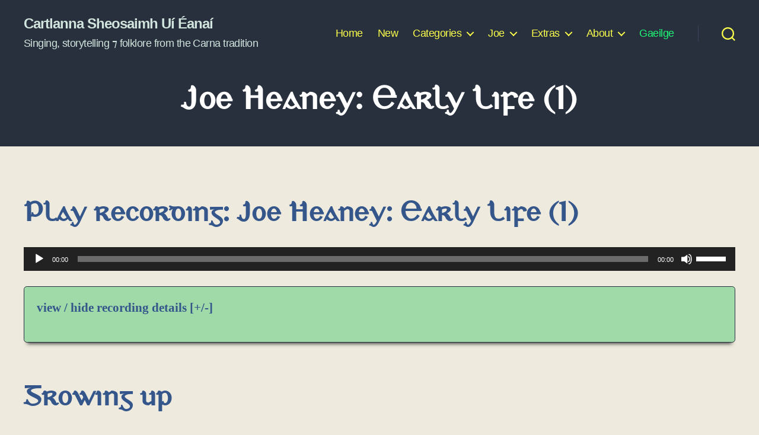

--- FILE ---
content_type: text/html; charset=UTF-8
request_url: https://www.joeheaney.org/en/joe-heaney-early-life-1/
body_size: 71945
content:
<!DOCTYPE html>

<html class="no-js" lang="en-GB">

	<head>

		<meta charset="UTF-8">
		<meta name="viewport" content="width=device-width, initial-scale=1.0">

		<link rel="profile" href="https://gmpg.org/xfn/11">

		<title>Joe Heaney: Early Life (1) &#8211; Cartlanna Sheosaimh Uí Éanaí</title>
<meta name='robots' content='max-image-preview:large' />
	<style>img:is([sizes="auto" i], [sizes^="auto," i]) { contain-intrinsic-size: 3000px 1500px }</style>
	<link rel="alternate" type="application/rss+xml" title="Cartlanna Sheosaimh Uí Éanaí &raquo; Feed" href="https://www.joeheaney.org/en/feed/" />
<link rel="alternate" type="application/rss+xml" title="Cartlanna Sheosaimh Uí Éanaí &raquo; Comments Feed" href="https://www.joeheaney.org/en/comments/feed/" />
<link rel="alternate" type="application/rss+xml" title="Cartlanna Sheosaimh Uí Éanaí &raquo; Joe Heaney: Early Life (1) Comments Feed" href="https://www.joeheaney.org/en/joe-heaney-early-life-1/feed/" />
<script>
window._wpemojiSettings = {"baseUrl":"https:\/\/s.w.org\/images\/core\/emoji\/16.0.1\/72x72\/","ext":".png","svgUrl":"https:\/\/s.w.org\/images\/core\/emoji\/16.0.1\/svg\/","svgExt":".svg","source":{"concatemoji":"https:\/\/www.joeheaney.org\/en\/wp-includes\/js\/wp-emoji-release.min.js?ver=6.8.3"}};
/*! This file is auto-generated */
!function(s,n){var o,i,e;function c(e){try{var t={supportTests:e,timestamp:(new Date).valueOf()};sessionStorage.setItem(o,JSON.stringify(t))}catch(e){}}function p(e,t,n){e.clearRect(0,0,e.canvas.width,e.canvas.height),e.fillText(t,0,0);var t=new Uint32Array(e.getImageData(0,0,e.canvas.width,e.canvas.height).data),a=(e.clearRect(0,0,e.canvas.width,e.canvas.height),e.fillText(n,0,0),new Uint32Array(e.getImageData(0,0,e.canvas.width,e.canvas.height).data));return t.every(function(e,t){return e===a[t]})}function u(e,t){e.clearRect(0,0,e.canvas.width,e.canvas.height),e.fillText(t,0,0);for(var n=e.getImageData(16,16,1,1),a=0;a<n.data.length;a++)if(0!==n.data[a])return!1;return!0}function f(e,t,n,a){switch(t){case"flag":return n(e,"\ud83c\udff3\ufe0f\u200d\u26a7\ufe0f","\ud83c\udff3\ufe0f\u200b\u26a7\ufe0f")?!1:!n(e,"\ud83c\udde8\ud83c\uddf6","\ud83c\udde8\u200b\ud83c\uddf6")&&!n(e,"\ud83c\udff4\udb40\udc67\udb40\udc62\udb40\udc65\udb40\udc6e\udb40\udc67\udb40\udc7f","\ud83c\udff4\u200b\udb40\udc67\u200b\udb40\udc62\u200b\udb40\udc65\u200b\udb40\udc6e\u200b\udb40\udc67\u200b\udb40\udc7f");case"emoji":return!a(e,"\ud83e\udedf")}return!1}function g(e,t,n,a){var r="undefined"!=typeof WorkerGlobalScope&&self instanceof WorkerGlobalScope?new OffscreenCanvas(300,150):s.createElement("canvas"),o=r.getContext("2d",{willReadFrequently:!0}),i=(o.textBaseline="top",o.font="600 32px Arial",{});return e.forEach(function(e){i[e]=t(o,e,n,a)}),i}function t(e){var t=s.createElement("script");t.src=e,t.defer=!0,s.head.appendChild(t)}"undefined"!=typeof Promise&&(o="wpEmojiSettingsSupports",i=["flag","emoji"],n.supports={everything:!0,everythingExceptFlag:!0},e=new Promise(function(e){s.addEventListener("DOMContentLoaded",e,{once:!0})}),new Promise(function(t){var n=function(){try{var e=JSON.parse(sessionStorage.getItem(o));if("object"==typeof e&&"number"==typeof e.timestamp&&(new Date).valueOf()<e.timestamp+604800&&"object"==typeof e.supportTests)return e.supportTests}catch(e){}return null}();if(!n){if("undefined"!=typeof Worker&&"undefined"!=typeof OffscreenCanvas&&"undefined"!=typeof URL&&URL.createObjectURL&&"undefined"!=typeof Blob)try{var e="postMessage("+g.toString()+"("+[JSON.stringify(i),f.toString(),p.toString(),u.toString()].join(",")+"));",a=new Blob([e],{type:"text/javascript"}),r=new Worker(URL.createObjectURL(a),{name:"wpTestEmojiSupports"});return void(r.onmessage=function(e){c(n=e.data),r.terminate(),t(n)})}catch(e){}c(n=g(i,f,p,u))}t(n)}).then(function(e){for(var t in e)n.supports[t]=e[t],n.supports.everything=n.supports.everything&&n.supports[t],"flag"!==t&&(n.supports.everythingExceptFlag=n.supports.everythingExceptFlag&&n.supports[t]);n.supports.everythingExceptFlag=n.supports.everythingExceptFlag&&!n.supports.flag,n.DOMReady=!1,n.readyCallback=function(){n.DOMReady=!0}}).then(function(){return e}).then(function(){var e;n.supports.everything||(n.readyCallback(),(e=n.source||{}).concatemoji?t(e.concatemoji):e.wpemoji&&e.twemoji&&(t(e.twemoji),t(e.wpemoji)))}))}((window,document),window._wpemojiSettings);
</script>
<style id='wp-emoji-styles-inline-css'>

	img.wp-smiley, img.emoji {
		display: inline !important;
		border: none !important;
		box-shadow: none !important;
		height: 1em !important;
		width: 1em !important;
		margin: 0 0.07em !important;
		vertical-align: -0.1em !important;
		background: none !important;
		padding: 0 !important;
	}
</style>
<link rel='stylesheet' id='wp-block-library-css' href='https://www.joeheaney.org/en/wp-includes/css/dist/block-library/style.min.css?ver=6.8.3' media='all' />
<style id='classic-theme-styles-inline-css'>
/*! This file is auto-generated */
.wp-block-button__link{color:#fff;background-color:#32373c;border-radius:9999px;box-shadow:none;text-decoration:none;padding:calc(.667em + 2px) calc(1.333em + 2px);font-size:1.125em}.wp-block-file__button{background:#32373c;color:#fff;text-decoration:none}
</style>
<style id='global-styles-inline-css'>
:root{--wp--preset--aspect-ratio--square: 1;--wp--preset--aspect-ratio--4-3: 4/3;--wp--preset--aspect-ratio--3-4: 3/4;--wp--preset--aspect-ratio--3-2: 3/2;--wp--preset--aspect-ratio--2-3: 2/3;--wp--preset--aspect-ratio--16-9: 16/9;--wp--preset--aspect-ratio--9-16: 9/16;--wp--preset--color--black: #000000;--wp--preset--color--cyan-bluish-gray: #abb8c3;--wp--preset--color--white: #ffffff;--wp--preset--color--pale-pink: #f78da7;--wp--preset--color--vivid-red: #cf2e2e;--wp--preset--color--luminous-vivid-orange: #ff6900;--wp--preset--color--luminous-vivid-amber: #fcb900;--wp--preset--color--light-green-cyan: #7bdcb5;--wp--preset--color--vivid-green-cyan: #00d084;--wp--preset--color--pale-cyan-blue: #8ed1fc;--wp--preset--color--vivid-cyan-blue: #0693e3;--wp--preset--color--vivid-purple: #9b51e0;--wp--preset--color--accent: #cd1d4c;--wp--preset--color--primary: #000000;--wp--preset--color--secondary: #625c46;--wp--preset--color--subtle-background: #d0caae;--wp--preset--color--background: #eeeadd;--wp--preset--gradient--vivid-cyan-blue-to-vivid-purple: linear-gradient(135deg,rgba(6,147,227,1) 0%,rgb(155,81,224) 100%);--wp--preset--gradient--light-green-cyan-to-vivid-green-cyan: linear-gradient(135deg,rgb(122,220,180) 0%,rgb(0,208,130) 100%);--wp--preset--gradient--luminous-vivid-amber-to-luminous-vivid-orange: linear-gradient(135deg,rgba(252,185,0,1) 0%,rgba(255,105,0,1) 100%);--wp--preset--gradient--luminous-vivid-orange-to-vivid-red: linear-gradient(135deg,rgba(255,105,0,1) 0%,rgb(207,46,46) 100%);--wp--preset--gradient--very-light-gray-to-cyan-bluish-gray: linear-gradient(135deg,rgb(238,238,238) 0%,rgb(169,184,195) 100%);--wp--preset--gradient--cool-to-warm-spectrum: linear-gradient(135deg,rgb(74,234,220) 0%,rgb(151,120,209) 20%,rgb(207,42,186) 40%,rgb(238,44,130) 60%,rgb(251,105,98) 80%,rgb(254,248,76) 100%);--wp--preset--gradient--blush-light-purple: linear-gradient(135deg,rgb(255,206,236) 0%,rgb(152,150,240) 100%);--wp--preset--gradient--blush-bordeaux: linear-gradient(135deg,rgb(254,205,165) 0%,rgb(254,45,45) 50%,rgb(107,0,62) 100%);--wp--preset--gradient--luminous-dusk: linear-gradient(135deg,rgb(255,203,112) 0%,rgb(199,81,192) 50%,rgb(65,88,208) 100%);--wp--preset--gradient--pale-ocean: linear-gradient(135deg,rgb(255,245,203) 0%,rgb(182,227,212) 50%,rgb(51,167,181) 100%);--wp--preset--gradient--electric-grass: linear-gradient(135deg,rgb(202,248,128) 0%,rgb(113,206,126) 100%);--wp--preset--gradient--midnight: linear-gradient(135deg,rgb(2,3,129) 0%,rgb(40,116,252) 100%);--wp--preset--font-size--small: 18px;--wp--preset--font-size--medium: 20px;--wp--preset--font-size--large: 26.25px;--wp--preset--font-size--x-large: 42px;--wp--preset--font-size--normal: 21px;--wp--preset--font-size--larger: 32px;--wp--preset--spacing--20: 0.44rem;--wp--preset--spacing--30: 0.67rem;--wp--preset--spacing--40: 1rem;--wp--preset--spacing--50: 1.5rem;--wp--preset--spacing--60: 2.25rem;--wp--preset--spacing--70: 3.38rem;--wp--preset--spacing--80: 5.06rem;--wp--preset--shadow--natural: 6px 6px 9px rgba(0, 0, 0, 0.2);--wp--preset--shadow--deep: 12px 12px 50px rgba(0, 0, 0, 0.4);--wp--preset--shadow--sharp: 6px 6px 0px rgba(0, 0, 0, 0.2);--wp--preset--shadow--outlined: 6px 6px 0px -3px rgba(255, 255, 255, 1), 6px 6px rgba(0, 0, 0, 1);--wp--preset--shadow--crisp: 6px 6px 0px rgba(0, 0, 0, 1);}:where(.is-layout-flex){gap: 0.5em;}:where(.is-layout-grid){gap: 0.5em;}body .is-layout-flex{display: flex;}.is-layout-flex{flex-wrap: wrap;align-items: center;}.is-layout-flex > :is(*, div){margin: 0;}body .is-layout-grid{display: grid;}.is-layout-grid > :is(*, div){margin: 0;}:where(.wp-block-columns.is-layout-flex){gap: 2em;}:where(.wp-block-columns.is-layout-grid){gap: 2em;}:where(.wp-block-post-template.is-layout-flex){gap: 1.25em;}:where(.wp-block-post-template.is-layout-grid){gap: 1.25em;}.has-black-color{color: var(--wp--preset--color--black) !important;}.has-cyan-bluish-gray-color{color: var(--wp--preset--color--cyan-bluish-gray) !important;}.has-white-color{color: var(--wp--preset--color--white) !important;}.has-pale-pink-color{color: var(--wp--preset--color--pale-pink) !important;}.has-vivid-red-color{color: var(--wp--preset--color--vivid-red) !important;}.has-luminous-vivid-orange-color{color: var(--wp--preset--color--luminous-vivid-orange) !important;}.has-luminous-vivid-amber-color{color: var(--wp--preset--color--luminous-vivid-amber) !important;}.has-light-green-cyan-color{color: var(--wp--preset--color--light-green-cyan) !important;}.has-vivid-green-cyan-color{color: var(--wp--preset--color--vivid-green-cyan) !important;}.has-pale-cyan-blue-color{color: var(--wp--preset--color--pale-cyan-blue) !important;}.has-vivid-cyan-blue-color{color: var(--wp--preset--color--vivid-cyan-blue) !important;}.has-vivid-purple-color{color: var(--wp--preset--color--vivid-purple) !important;}.has-black-background-color{background-color: var(--wp--preset--color--black) !important;}.has-cyan-bluish-gray-background-color{background-color: var(--wp--preset--color--cyan-bluish-gray) !important;}.has-white-background-color{background-color: var(--wp--preset--color--white) !important;}.has-pale-pink-background-color{background-color: var(--wp--preset--color--pale-pink) !important;}.has-vivid-red-background-color{background-color: var(--wp--preset--color--vivid-red) !important;}.has-luminous-vivid-orange-background-color{background-color: var(--wp--preset--color--luminous-vivid-orange) !important;}.has-luminous-vivid-amber-background-color{background-color: var(--wp--preset--color--luminous-vivid-amber) !important;}.has-light-green-cyan-background-color{background-color: var(--wp--preset--color--light-green-cyan) !important;}.has-vivid-green-cyan-background-color{background-color: var(--wp--preset--color--vivid-green-cyan) !important;}.has-pale-cyan-blue-background-color{background-color: var(--wp--preset--color--pale-cyan-blue) !important;}.has-vivid-cyan-blue-background-color{background-color: var(--wp--preset--color--vivid-cyan-blue) !important;}.has-vivid-purple-background-color{background-color: var(--wp--preset--color--vivid-purple) !important;}.has-black-border-color{border-color: var(--wp--preset--color--black) !important;}.has-cyan-bluish-gray-border-color{border-color: var(--wp--preset--color--cyan-bluish-gray) !important;}.has-white-border-color{border-color: var(--wp--preset--color--white) !important;}.has-pale-pink-border-color{border-color: var(--wp--preset--color--pale-pink) !important;}.has-vivid-red-border-color{border-color: var(--wp--preset--color--vivid-red) !important;}.has-luminous-vivid-orange-border-color{border-color: var(--wp--preset--color--luminous-vivid-orange) !important;}.has-luminous-vivid-amber-border-color{border-color: var(--wp--preset--color--luminous-vivid-amber) !important;}.has-light-green-cyan-border-color{border-color: var(--wp--preset--color--light-green-cyan) !important;}.has-vivid-green-cyan-border-color{border-color: var(--wp--preset--color--vivid-green-cyan) !important;}.has-pale-cyan-blue-border-color{border-color: var(--wp--preset--color--pale-cyan-blue) !important;}.has-vivid-cyan-blue-border-color{border-color: var(--wp--preset--color--vivid-cyan-blue) !important;}.has-vivid-purple-border-color{border-color: var(--wp--preset--color--vivid-purple) !important;}.has-vivid-cyan-blue-to-vivid-purple-gradient-background{background: var(--wp--preset--gradient--vivid-cyan-blue-to-vivid-purple) !important;}.has-light-green-cyan-to-vivid-green-cyan-gradient-background{background: var(--wp--preset--gradient--light-green-cyan-to-vivid-green-cyan) !important;}.has-luminous-vivid-amber-to-luminous-vivid-orange-gradient-background{background: var(--wp--preset--gradient--luminous-vivid-amber-to-luminous-vivid-orange) !important;}.has-luminous-vivid-orange-to-vivid-red-gradient-background{background: var(--wp--preset--gradient--luminous-vivid-orange-to-vivid-red) !important;}.has-very-light-gray-to-cyan-bluish-gray-gradient-background{background: var(--wp--preset--gradient--very-light-gray-to-cyan-bluish-gray) !important;}.has-cool-to-warm-spectrum-gradient-background{background: var(--wp--preset--gradient--cool-to-warm-spectrum) !important;}.has-blush-light-purple-gradient-background{background: var(--wp--preset--gradient--blush-light-purple) !important;}.has-blush-bordeaux-gradient-background{background: var(--wp--preset--gradient--blush-bordeaux) !important;}.has-luminous-dusk-gradient-background{background: var(--wp--preset--gradient--luminous-dusk) !important;}.has-pale-ocean-gradient-background{background: var(--wp--preset--gradient--pale-ocean) !important;}.has-electric-grass-gradient-background{background: var(--wp--preset--gradient--electric-grass) !important;}.has-midnight-gradient-background{background: var(--wp--preset--gradient--midnight) !important;}.has-small-font-size{font-size: var(--wp--preset--font-size--small) !important;}.has-medium-font-size{font-size: var(--wp--preset--font-size--medium) !important;}.has-large-font-size{font-size: var(--wp--preset--font-size--large) !important;}.has-x-large-font-size{font-size: var(--wp--preset--font-size--x-large) !important;}
:where(.wp-block-post-template.is-layout-flex){gap: 1.25em;}:where(.wp-block-post-template.is-layout-grid){gap: 1.25em;}
:where(.wp-block-columns.is-layout-flex){gap: 2em;}:where(.wp-block-columns.is-layout-grid){gap: 2em;}
:root :where(.wp-block-pullquote){font-size: 1.5em;line-height: 1.6;}
</style>
<link rel='stylesheet' id='micil-stíl-seinnteora-poiblí-css' href='https://www.joeheaney.org/en/wp-content/plugins/micil-seinnteóir-féinghléasta-wp/stíl.css?ver=6.8.3' media='all' />
<link rel='stylesheet' id='parent-css' href='https://www.joeheaney.org/en/wp-content/themes/twentytwenty/style.css?ver=6.8.3' media='all' />
<link rel='stylesheet' id='twentytwenty-style-css' href='https://www.joeheaney.org/en/wp-content/themes/twentytwenty-paiste-cartlannaiocht/style.css?ver=1.0' media='all' />
<style id='twentytwenty-style-inline-css'>
.color-accent,.color-accent-hover:hover,.color-accent-hover:focus,:root .has-accent-color,.has-drop-cap:not(:focus):first-letter,.wp-block-button.is-style-outline,a { color: #cd1d4c; }blockquote,.border-color-accent,.border-color-accent-hover:hover,.border-color-accent-hover:focus { border-color: #cd1d4c; }button,.button,.faux-button,.wp-block-button__link,.wp-block-file .wp-block-file__button,input[type="button"],input[type="reset"],input[type="submit"],.bg-accent,.bg-accent-hover:hover,.bg-accent-hover:focus,:root .has-accent-background-color,.comment-reply-link { background-color: #cd1d4c; }.fill-children-accent,.fill-children-accent * { fill: #cd1d4c; }:root .has-background-color,button,.button,.faux-button,.wp-block-button__link,.wp-block-file__button,input[type="button"],input[type="reset"],input[type="submit"],.wp-block-button,.comment-reply-link,.has-background.has-primary-background-color:not(.has-text-color),.has-background.has-primary-background-color *:not(.has-text-color),.has-background.has-accent-background-color:not(.has-text-color),.has-background.has-accent-background-color *:not(.has-text-color) { color: #eeeadd; }:root .has-background-background-color { background-color: #eeeadd; }body,.entry-title a,:root .has-primary-color { color: #000000; }:root .has-primary-background-color { background-color: #000000; }cite,figcaption,.wp-caption-text,.post-meta,.entry-content .wp-block-archives li,.entry-content .wp-block-categories li,.entry-content .wp-block-latest-posts li,.wp-block-latest-comments__comment-date,.wp-block-latest-posts__post-date,.wp-block-embed figcaption,.wp-block-image figcaption,.wp-block-pullquote cite,.comment-metadata,.comment-respond .comment-notes,.comment-respond .logged-in-as,.pagination .dots,.entry-content hr:not(.has-background),hr.styled-separator,:root .has-secondary-color { color: #625c46; }:root .has-secondary-background-color { background-color: #625c46; }pre,fieldset,input,textarea,table,table *,hr { border-color: #d0caae; }caption,code,code,kbd,samp,.wp-block-table.is-style-stripes tbody tr:nth-child(odd),:root .has-subtle-background-background-color { background-color: #d0caae; }.wp-block-table.is-style-stripes { border-bottom-color: #d0caae; }.wp-block-latest-posts.is-grid li { border-top-color: #d0caae; }:root .has-subtle-background-color { color: #d0caae; }body:not(.overlay-header) .primary-menu > li > a,body:not(.overlay-header) .primary-menu > li > .icon,.modal-menu a,.footer-menu a, .footer-widgets a:where(:not(.wp-block-button__link)),#site-footer .wp-block-button.is-style-outline,.wp-block-pullquote:before,.singular:not(.overlay-header) .entry-header a,.archive-header a,.header-footer-group .color-accent,.header-footer-group .color-accent-hover:hover { color: #e67492; }.social-icons a,#site-footer button:not(.toggle),#site-footer .button,#site-footer .faux-button,#site-footer .wp-block-button__link,#site-footer .wp-block-file__button,#site-footer input[type="button"],#site-footer input[type="reset"],#site-footer input[type="submit"] { background-color: #e67492; }.social-icons a,body:not(.overlay-header) .primary-menu ul,.header-footer-group button,.header-footer-group .button,.header-footer-group .faux-button,.header-footer-group .wp-block-button:not(.is-style-outline) .wp-block-button__link,.header-footer-group .wp-block-file__button,.header-footer-group input[type="button"],.header-footer-group input[type="reset"],.header-footer-group input[type="submit"] { color: #28303d; }#site-header,.footer-nav-widgets-wrapper,#site-footer,.menu-modal,.menu-modal-inner,.search-modal-inner,.archive-header,.singular .entry-header,.singular .featured-media:before,.wp-block-pullquote:before { background-color: #28303d; }.header-footer-group,body:not(.overlay-header) #site-header .toggle,.menu-modal .toggle { color: #ffffff; }body:not(.overlay-header) .primary-menu ul { background-color: #ffffff; }body:not(.overlay-header) .primary-menu > li > ul:after { border-bottom-color: #ffffff; }body:not(.overlay-header) .primary-menu ul ul:after { border-left-color: #ffffff; }.site-description,body:not(.overlay-header) .toggle-inner .toggle-text,.widget .post-date,.widget .rss-date,.widget_archive li,.widget_categories li,.widget cite,.widget_pages li,.widget_meta li,.widget_nav_menu li,.powered-by-wordpress,.footer-credits .privacy-policy,.to-the-top,.singular .entry-header .post-meta,.singular:not(.overlay-header) .entry-header .post-meta a { color: #9ca2af; }.header-footer-group pre,.header-footer-group fieldset,.header-footer-group input,.header-footer-group textarea,.header-footer-group table,.header-footer-group table *,.footer-nav-widgets-wrapper,#site-footer,.menu-modal nav *,.footer-widgets-outer-wrapper,.footer-top { border-color: #3c445c; }.header-footer-group table caption,body:not(.overlay-header) .header-inner .toggle-wrapper::before { background-color: #3c445c; }
</style>
<link rel='stylesheet' id='twentytwenty-fonts-css' href='https://www.joeheaney.org/en/wp-content/themes/twentytwenty/assets/css/font-inter.css?ver=1.0' media='all' />
<link rel='stylesheet' id='twentytwenty-print-style-css' href='https://www.joeheaney.org/en/wp-content/themes/twentytwenty/print.css?ver=1.0' media='print' />
<script src="https://www.joeheaney.org/en/wp-includes/js/jquery/jquery.min.js?ver=3.7.1" id="jquery-core-js"></script>
<script src="https://www.joeheaney.org/en/wp-includes/js/jquery/jquery-migrate.min.js?ver=3.4.1" id="jquery-migrate-js"></script>
<script src="https://www.joeheaney.org/en/wp-content/themes/twentytwenty/assets/js/index.js?ver=1.0" id="twentytwenty-js-js" defer data-wp-strategy="defer"></script>
<link rel="https://api.w.org/" href="https://www.joeheaney.org/en/wp-json/" /><link rel="alternate" title="JSON" type="application/json" href="https://www.joeheaney.org/en/wp-json/wp/v2/posts/1223" /><link rel="EditURI" type="application/rsd+xml" title="RSD" href="https://www.joeheaney.org/en/xmlrpc.php?rsd" />
<meta name="generator" content="WordPress 6.8.3" />
<link rel="canonical" href="https://www.joeheaney.org/en/joe-heaney-early-life-1/" />
<link rel='shortlink' href='https://www.joeheaney.org/en/?p=1223' />
<link rel="alternate" title="oEmbed (JSON)" type="application/json+oembed" href="https://www.joeheaney.org/en/wp-json/oembed/1.0/embed?url=https%3A%2F%2Fwww.joeheaney.org%2Fen%2Fjoe-heaney-early-life-1%2F" />
<link rel="alternate" title="oEmbed (XML)" type="text/xml+oembed" href="https://www.joeheaney.org/en/wp-json/oembed/1.0/embed?url=https%3A%2F%2Fwww.joeheaney.org%2Fen%2Fjoe-heaney-early-life-1%2F&#038;format=xml" />
<!--Customizer CSS-->
<style type="text/css">
.powered-by-wordpress a {
    color: #cd1d4c;
}
@supports ( font-variation-settings: normal ) {
	body {
	font-family: -apple-system, BlinkMacSystemFont, "Helvetica Neue", Helvetica, sans-serif;
	}
}
@supports ( font-variation-settings: normal ) {
	input,
	textarea,
	button,
	.button,
	.faux-button,
	.faux-button.more-link,
	.wp-block-button__link,
	.wp-block-file__button {
		font-family: -apple-system, BlinkMacSystemFont, "Helvetica Neue", Helvetica, sans-serif;
	}
}
@supports ( font-variation-settings: normal ) {
	.has-drop-cap:not(:focus)::first-letter,
	.entry-content .wp-block-archives,
	.entry-content .wp-block-categories,
	.entry-content .wp-block-latest-posts,
	.entry-content .wp-block-latest-comments,
	.entry-content .wp-block-cover-image p,
	.entry-content .wp-block-pullquote {
		font-family: -apple-system, BlinkMacSystemFont, "Helvetica Neue", Helvetica, sans-serif;
	}
}
@supports ( font-variation-settings: normal ) {
	.entry-content h1,
	.entry-content h2,
	.entry-content h3,
	.entry-content h4,
	.entry-content h5,
	.entry-content h6,
	.entry-content cite,
	.entry-content figcaption,
	.entry-content table,
	.entry-content address,
	.entry-content .wp-caption-text,
	.entry-content .wp-block-file {
		font-family: -apple-system, BlinkMacSystemFont, "Helvetica Neue", Helvetica, sans-serif;
	}
}
@supports ( font-variation-settings: normal ) {
	.widget-content cite,
	.widget-content figcaption,
	.widget-content .wp-caption-text {
		font-family: -apple-system, BlinkMacSystemFont, "Helvetica Neue", Helvetica, sans-serif;
	}
}
.header-titles { display:block; }.site-description, .overlay-header .site-description { color: #d1e4dd; }.site-title a { color: #d1e4dd; }body:not(.overlay-header) .primary-menu > li > a, body:not(.overlay-header) #site-header .toggle, body:not(.overlay-header) .toggle-inner .toggle-text, .modal-menu a, .modal-menu ul li a, body:not(.overlay-header) .primary-menu > li > .icon { color: #fafe4b; }body:not(.overlay-header) .primary-menu > li > a:hover, body:not(.overlay-header) #site-header .toggle:hover, body:not(.overlay-header) .toggle-inner .toggle-text:hover, .modal-menu a:hover, .modal-menu ul li a:hover { color: #bffe28; }body:not(.overlay-header) .primary-menu ul, .primary-menu ul { background-color: #fffcc4; }body:not(.overlay-header) .primary-menu > li > ul:after, .primary-menu > li > ul:after { border-bottom-color: #fffcc4; }body:not(.overlay-header) .primary-menu ul ul:after, .primary-menu ul ul:after { border-left-color: #fffcc4; }.toggle .toggle-text { display:none; }.archive .archive-title .color-accent { display:none; }.archive-header {
    padding-top: 1.1rem;
}
@media (min-width: 700px) {
    .archive-header {
        padding-top: 2.2rem;
    }
}
.archive-header {
    padding-bottom: 1.1rem;
}
@media (min-width: 700px) {
    .archive-header {
        padding-bottom: 2.2rem;
    }
}
.singular .entry-header {
    padding-top: 1.1rem;
}
@media (min-width: 700px) {
    .singular .entry-header {
        padding-top: 2.2rem;
    }
}
.singular .entry-header {
    padding-bottom: 2.5rem;
}
@media (min-width: 700px) {
    .singular .entry-header {
        padding-bottom: 5rem;
    }
}
h1.entry-title, h2.entry-title {
    font-size: 2.4rem;
}
@media (min-width: 700px) {
    h1.entry-title, h2.entry-title {
        font-size: 4.2666666666667rem;
    }
}
@media (min-width: 1220px) {
    h1.entry-title, h2.entry-title {
        font-size: 5.6rem;
    }
}
.archive .post h2.entry-title {
    font-size: 2.475rem;
}
@media (min-width: 700px) {
    .archive .post h2.entry-title {
        font-size: 4.4rem;
    }
}
.page h1.entry-title, h2.entry-title {
    font-size: 2.4rem;
}
@media (min-width: 700px) {
    .page h1.entry-title, h2.entry-title {
        font-size: 4.2666666666667rem;
    }
}
@media (min-width: 1220px) {
    .page h1.entry-title, h2.entry-title {
        font-size: 5.6rem;
    }
}
.pagination-single { display:none; }.footer-social-wrapper, .footer-top:not(.has-footer-menu) { display:none; }</style> 
<!--/Customizer CSS-->
	<script>document.documentElement.className = document.documentElement.className.replace( 'no-js', 'js' );</script>
	<style>
	span.oe_textdirection { unicode-bidi: bidi-override; direction: rtl; }
	span.oe_displaynone { display: none; }
</style>
<style id="custom-background-css">
body.custom-background { background-color: #eeeadd; }
</style>
	
	</head>

	<body class="wp-singular post-template post-template-templates post-template-template-full-width post-template-templatestemplate-full-width-php single single-post postid-1223 single-format-standard custom-background wp-embed-responsive wp-theme-twentytwenty wp-child-theme-twentytwenty-paiste-cartlannaiocht singular has-full-width-content enable-search-modal missing-post-thumbnail has-single-pagination showing-comments show-avatars template-full-width footer-top-hidden">

		<a class="skip-link screen-reader-text" href="#site-content">Skip to the content</a>
		<header id="site-header" class="header-footer-group">

			<div class="header-inner section-inner">

				<div class="header-titles-wrapper">

					
						<button class="toggle search-toggle mobile-search-toggle" data-toggle-target=".search-modal" data-toggle-body-class="showing-search-modal" data-set-focus=".search-modal .search-field" aria-expanded="false">
							<span class="toggle-inner">
								<span class="toggle-icon">
									<svg class="svg-icon" aria-hidden="true" role="img" focusable="false" xmlns="http://www.w3.org/2000/svg" width="23" height="23" viewBox="0 0 23 23"><path d="M38.710696,48.0601792 L43,52.3494831 L41.3494831,54 L37.0601792,49.710696 C35.2632422,51.1481185 32.9839107,52.0076499 30.5038249,52.0076499 C24.7027226,52.0076499 20,47.3049272 20,41.5038249 C20,35.7027226 24.7027226,31 30.5038249,31 C36.3049272,31 41.0076499,35.7027226 41.0076499,41.5038249 C41.0076499,43.9839107 40.1481185,46.2632422 38.710696,48.0601792 Z M36.3875844,47.1716785 C37.8030221,45.7026647 38.6734666,43.7048964 38.6734666,41.5038249 C38.6734666,36.9918565 35.0157934,33.3341833 30.5038249,33.3341833 C25.9918565,33.3341833 22.3341833,36.9918565 22.3341833,41.5038249 C22.3341833,46.0157934 25.9918565,49.6734666 30.5038249,49.6734666 C32.7048964,49.6734666 34.7026647,48.8030221 36.1716785,47.3875844 C36.2023931,47.347638 36.2360451,47.3092237 36.2726343,47.2726343 C36.3092237,47.2360451 36.347638,47.2023931 36.3875844,47.1716785 Z" transform="translate(-20 -31)" /></svg>								</span>
								<span class="toggle-text">Search</span>
							</span>
						</button><!-- .search-toggle -->

					
					<div class="header-titles">

						<div class="site-title faux-heading"><a href="https://www.joeheaney.org/en/" rel="home">Cartlanna Sheosaimh Uí Éanaí</a></div><div class="site-description">Singing, storytelling ⁊ folklore from the Carna tradition</div><!-- .site-description -->
					</div><!-- .header-titles -->

					<button class="toggle nav-toggle mobile-nav-toggle" data-toggle-target=".menu-modal"  data-toggle-body-class="showing-menu-modal" aria-expanded="false" data-set-focus=".close-nav-toggle">
						<span class="toggle-inner">
							<span class="toggle-icon">
								<svg class="svg-icon" aria-hidden="true" role="img" focusable="false" xmlns="http://www.w3.org/2000/svg" width="26" height="7" viewBox="0 0 26 7"><path fill-rule="evenodd" d="M332.5,45 C330.567003,45 329,43.4329966 329,41.5 C329,39.5670034 330.567003,38 332.5,38 C334.432997,38 336,39.5670034 336,41.5 C336,43.4329966 334.432997,45 332.5,45 Z M342,45 C340.067003,45 338.5,43.4329966 338.5,41.5 C338.5,39.5670034 340.067003,38 342,38 C343.932997,38 345.5,39.5670034 345.5,41.5 C345.5,43.4329966 343.932997,45 342,45 Z M351.5,45 C349.567003,45 348,43.4329966 348,41.5 C348,39.5670034 349.567003,38 351.5,38 C353.432997,38 355,39.5670034 355,41.5 C355,43.4329966 353.432997,45 351.5,45 Z" transform="translate(-329 -38)" /></svg>							</span>
							<span class="toggle-text">Menu</span>
						</span>
					</button><!-- .nav-toggle -->

				</div><!-- .header-titles-wrapper -->

				<div class="header-navigation-wrapper">

					
							<nav class="primary-menu-wrapper" aria-label="Horizontal">

								<ul class="primary-menu reset-list-style">

								<li id="menu-item-58" class="menu-item menu-item-type-post_type menu-item-object-page menu-item-home menu-item-58"><a href="https://www.joeheaney.org/en/" title="The Joe Heaney Archives &#8211; latest news.">Home</a></li>
<li id="menu-item-3017" class="menu-item menu-item-type-post_type menu-item-object-page menu-item-3017"><a href="https://www.joeheaney.org/en/nua/">New</a></li>
<li id="menu-item-148" class="menu-item menu-item-type-custom menu-item-object-custom menu-item-has-children menu-item-148"><a href="#" title="Search The Joe Heaney Archives by category.">Categories</a><span class="icon"></span>
<ul class="sub-menu">
	<li id="menu-item-137" class="menu-item menu-item-type-taxonomy menu-item-object-category menu-item-has-children menu-item-137"><a href="https://www.joeheaney.org/en/category/amhrain/">Songs</a><span class="icon"></span>
	<ul class="sub-menu">
		<li id="menu-item-138" class="menu-item menu-item-type-taxonomy menu-item-object-category menu-item-138"><a href="https://www.joeheaney.org/en/category/amhrain/amhrain-i-mbearla/">Songs in English</a></li>
		<li id="menu-item-139" class="menu-item menu-item-type-taxonomy menu-item-object-category menu-item-139"><a href="https://www.joeheaney.org/en/category/amhrain/amhrain-i-ngaeilge/">Songs in Irish</a></li>
		<li id="menu-item-140" class="menu-item menu-item-type-taxonomy menu-item-object-category menu-item-140"><a href="https://www.joeheaney.org/en/category/amhrain/amhrain-mhacaronacha/">Macaronic songs</a></li>
		<li id="menu-item-141" class="menu-item menu-item-type-taxonomy menu-item-object-category menu-item-141"><a href="https://www.joeheaney.org/en/category/amhrain/portaireacht/">Lilting</a></li>
	</ul>
</li>
	<li id="menu-item-147" class="menu-item menu-item-type-taxonomy menu-item-object-category menu-item-147"><a href="https://www.joeheaney.org/en/category/stil-amhranaiochta/">Singing style</a></li>
	<li id="menu-item-144" class="menu-item menu-item-type-taxonomy menu-item-object-category menu-item-144"><a href="https://www.joeheaney.org/en/category/scealaiocht/">Storytelling</a></li>
	<li id="menu-item-1812" class="menu-item menu-item-type-taxonomy menu-item-object-category menu-item-1812"><a href="https://www.joeheaney.org/en/category/stil-scealaiochta/">Storytelling style</a></li>
	<li id="menu-item-142" class="menu-item menu-item-type-taxonomy menu-item-object-category current-post-ancestor current-menu-parent current-post-parent menu-item-142"><a href="https://www.joeheaney.org/en/category/culra-joe/">Joe&#8217;s background</a></li>
	<li id="menu-item-145" class="menu-item menu-item-type-taxonomy menu-item-object-category menu-item-145"><a href="https://www.joeheaney.org/en/category/seanchas/">Folklore</a></li>
	<li id="menu-item-143" class="menu-item menu-item-type-taxonomy menu-item-object-category menu-item-143"><a href="https://www.joeheaney.org/en/category/cur-i-lathair/">Presentation</a></li>
	<li id="menu-item-146" class="menu-item menu-item-type-taxonomy menu-item-object-category menu-item-146"><a href="https://www.joeheaney.org/en/category/smaointe/">Thoughts</a></li>
</ul>
</li>
<li id="menu-item-76" class="menu-item menu-item-type-custom menu-item-object-custom menu-item-has-children menu-item-76"><a href="#" title="About Joe Heaney and the tradition from which he came.">Joe</a><span class="icon"></span>
<ul class="sub-menu">
	<li id="menu-item-2605" class="menu-item menu-item-type-post_type menu-item-object-page menu-item-2605"><a href="https://www.joeheaney.org/en/data-breithe-sheosaimh-ui-eanai/">Date of Birth</a></li>
	<li id="menu-item-59" class="menu-item menu-item-type-post_type menu-item-object-page menu-item-has-children menu-item-59"><a href="https://www.joeheaney.org/en/breis-staideir/" title="Learn more.">Joe Heaney: Further Study</a><span class="icon"></span>
	<ul class="sub-menu">
		<li id="menu-item-63" class="menu-item menu-item-type-post_type menu-item-object-page menu-item-63"><a href="https://www.joeheaney.org/en/breis-staideir/liostai-leitheoireachta/">Joe Heaney: Reading Lists</a></li>
		<li id="menu-item-60" class="menu-item menu-item-type-post_type menu-item-object-page menu-item-has-children menu-item-60"><a href="https://www.joeheaney.org/en/breis-staideir/liostai-fuaime-agus-fiseain/">Joe Heaney: Audio ⁊ Video Lists</a><span class="icon"></span>
		<ul class="sub-menu">
			<li id="menu-item-62" class="menu-item menu-item-type-post_type menu-item-object-page menu-item-62"><a href="https://www.joeheaney.org/en/breis-staideir/liostai-fuaime-agus-fiseain/taifeadtai-mean-joe-einniu/">Media Recordings (Joe Heaney)</a></li>
			<li id="menu-item-61" class="menu-item menu-item-type-post_type menu-item-object-page menu-item-61"><a href="https://www.joeheaney.org/en/breis-staideir/liostai-fuaime-agus-fiseain/taifeadtai-mean-amhranaithe-shean-nois-eagsula/">Media Recordings (Various Sean-nós Singers)</a></li>
		</ul>
</li>
	</ul>
</li>
</ul>
</li>
<li id="menu-item-1276" class="menu-item menu-item-type-custom menu-item-object-custom menu-item-has-children menu-item-1276"><a href="#">Extras</a><span class="icon"></span>
<ul class="sub-menu">
	<li id="menu-item-2495" class="menu-item menu-item-type-post_type menu-item-object-page menu-item-2495"><a href="https://www.joeheaney.org/en/comoradh-cead-bliain/">Joe Heaney: Centenary Celebrations</a></li>
	<li id="menu-item-3823" class="menu-item menu-item-type-post_type menu-item-object-page menu-item-3823"><a href="https://www.joeheaney.org/en/feile-joe-einniu-2024-ag-uaigh-joe/">Féile Joe Éinniú 2024</a></li>
	<li id="menu-item-1358" class="menu-item menu-item-type-custom menu-item-object-custom menu-item-has-children menu-item-1358"><a href="#" title="Audio and video recordings of people other than Joe Heaney.">Other people</a><span class="icon"></span>
	<ul class="sub-menu">
		<li id="menu-item-1277" class="menu-item menu-item-type-taxonomy menu-item-object-category menu-item-1277"><a href="https://www.joeheaney.org/en/category/daoine-eile/">Other people: all records</a></li>
		<li id="menu-item-1278" class="menu-item menu-item-type-taxonomy menu-item-object-category menu-item-1278"><a href="https://www.joeheaney.org/en/category/daoine-eile/daoine-eile-agallaimh/">Other people: interviews</a></li>
		<li id="menu-item-1279" class="menu-item menu-item-type-taxonomy menu-item-object-category menu-item-1279"><a href="https://www.joeheaney.org/en/category/daoine-eile/daoine-eile-amhrain/">Other people: singing</a></li>
		<li id="menu-item-1356" class="menu-item menu-item-type-taxonomy menu-item-object-category menu-item-1356"><a href="https://www.joeheaney.org/en/category/daoine-eile/daoine-eile-scealaiocht/">Other people: storytelling</a></li>
		<li id="menu-item-1357" class="menu-item menu-item-type-taxonomy menu-item-object-category menu-item-1357"><a href="https://www.joeheaney.org/en/category/daoine-eile/daoine-eile-seanchas/">Other people: folklore</a></li>
	</ul>
</li>
	<li id="menu-item-3834" class="menu-item menu-item-type-post_type menu-item-object-page menu-item-3834"><a href="https://www.joeheaney.org/en/laocha-an-traidisiuin/">Exemplars</a></li>
</ul>
</li>
<li id="menu-item-1080" class="menu-item menu-item-type-custom menu-item-object-custom menu-item-has-children menu-item-1080"><a href="#" title="About this project.">About</a><span class="icon"></span>
<ul class="sub-menu">
	<li id="menu-item-67" class="menu-item menu-item-type-post_type menu-item-object-page menu-item-67"><a href="https://www.joeheaney.org/en/foireann-chartlanna-joe-einniu/" title="About the team that created Cartlanna Sheosaimh Uí Éanaí.">Team</a></li>
	<li id="menu-item-64" class="menu-item menu-item-type-post_type menu-item-object-page menu-item-64"><a href="https://www.joeheaney.org/en/buiochas-agus-creidiuinti/" title="Kudos to everyone who helped us put the Archives together.">Thanks</a></li>
	<li id="menu-item-2086" class="menu-item menu-item-type-post_type menu-item-object-page menu-item-2086"><a href="https://www.joeheaney.org/en/athchoiriu-digiteach/">Restoration</a></li>
	<li id="menu-item-1285" class="menu-item menu-item-type-post_type menu-item-object-page menu-item-1285"><a href="https://www.joeheaney.org/en/tearmai-agus-coinniolacha/" title="The Archives&#8217; terms of use.">Terms ⁊ Conditions</a></li>
</ul>
</li>
<li id="menu-item-3335" class="menu-item menu-item-type-custom menu-item-object-custom menu-item-3335"><a href="https://www.joeheaney.org/ga/">Gaeilge</a></li>

								</ul>

							</nav><!-- .primary-menu-wrapper -->

						
						<div class="header-toggles hide-no-js">

						
							<div class="toggle-wrapper search-toggle-wrapper">

								<button class="toggle search-toggle desktop-search-toggle" data-toggle-target=".search-modal" data-toggle-body-class="showing-search-modal" data-set-focus=".search-modal .search-field" aria-expanded="false">
									<span class="toggle-inner">
										<svg class="svg-icon" aria-hidden="true" role="img" focusable="false" xmlns="http://www.w3.org/2000/svg" width="23" height="23" viewBox="0 0 23 23"><path d="M38.710696,48.0601792 L43,52.3494831 L41.3494831,54 L37.0601792,49.710696 C35.2632422,51.1481185 32.9839107,52.0076499 30.5038249,52.0076499 C24.7027226,52.0076499 20,47.3049272 20,41.5038249 C20,35.7027226 24.7027226,31 30.5038249,31 C36.3049272,31 41.0076499,35.7027226 41.0076499,41.5038249 C41.0076499,43.9839107 40.1481185,46.2632422 38.710696,48.0601792 Z M36.3875844,47.1716785 C37.8030221,45.7026647 38.6734666,43.7048964 38.6734666,41.5038249 C38.6734666,36.9918565 35.0157934,33.3341833 30.5038249,33.3341833 C25.9918565,33.3341833 22.3341833,36.9918565 22.3341833,41.5038249 C22.3341833,46.0157934 25.9918565,49.6734666 30.5038249,49.6734666 C32.7048964,49.6734666 34.7026647,48.8030221 36.1716785,47.3875844 C36.2023931,47.347638 36.2360451,47.3092237 36.2726343,47.2726343 C36.3092237,47.2360451 36.347638,47.2023931 36.3875844,47.1716785 Z" transform="translate(-20 -31)" /></svg>										<span class="toggle-text">Search</span>
									</span>
								</button><!-- .search-toggle -->

							</div>

							
						</div><!-- .header-toggles -->
						
				</div><!-- .header-navigation-wrapper -->

			</div><!-- .header-inner -->

			<div class="search-modal cover-modal header-footer-group" data-modal-target-string=".search-modal" role="dialog" aria-modal="true" aria-label="Search">

	<div class="search-modal-inner modal-inner">

		<div class="section-inner">

			<form role="search"  method="get" class="search-form" action="https://www.joeheaney.org/en/">
	<label for="search-form-1">
		<span class="screen-reader-text">Cuardaigh:</span>
		<input type="search" id="search-form-1" class="search-field" placeholder="Cuardaigh &hellip;" value="" name="s" />
	</label>
	<input type="submit" class="search-submit" value="Cuardaigh" />
</form>

			<button class="toggle search-untoggle close-search-toggle fill-children-current-color" data-toggle-target=".search-modal" data-toggle-body-class="showing-search-modal" data-set-focus=".search-modal .search-field">
				<span class="screen-reader-text">
					Close search				</span>
				<svg class="svg-icon" aria-hidden="true" role="img" focusable="false" xmlns="http://www.w3.org/2000/svg" width="16" height="16" viewBox="0 0 16 16"><polygon fill="" fill-rule="evenodd" points="6.852 7.649 .399 1.195 1.445 .149 7.899 6.602 14.352 .149 15.399 1.195 8.945 7.649 15.399 14.102 14.352 15.149 7.899 8.695 1.445 15.149 .399 14.102" /></svg>			</button><!-- .search-toggle -->

		</div><!-- .section-inner -->

	</div><!-- .search-modal-inner -->

</div><!-- .menu-modal -->

		</header><!-- #site-header -->

		
<div class="menu-modal cover-modal header-footer-group" data-modal-target-string=".menu-modal">

	<div class="menu-modal-inner modal-inner">

		<div class="menu-wrapper section-inner">

			<div class="menu-top">

				<button class="toggle close-nav-toggle fill-children-current-color" data-toggle-target=".menu-modal" data-toggle-body-class="showing-menu-modal" data-set-focus=".menu-modal">
					<span class="toggle-text">Close Menu</span>
					<svg class="svg-icon" aria-hidden="true" role="img" focusable="false" xmlns="http://www.w3.org/2000/svg" width="16" height="16" viewBox="0 0 16 16"><polygon fill="" fill-rule="evenodd" points="6.852 7.649 .399 1.195 1.445 .149 7.899 6.602 14.352 .149 15.399 1.195 8.945 7.649 15.399 14.102 14.352 15.149 7.899 8.695 1.445 15.149 .399 14.102" /></svg>				</button><!-- .nav-toggle -->

				
					<nav class="mobile-menu" aria-label="Mobile">

						<ul class="modal-menu reset-list-style">

						<li class="menu-item menu-item-type-post_type menu-item-object-page menu-item-home menu-item-58"><div class="ancestor-wrapper"><a href="https://www.joeheaney.org/en/" title="The Joe Heaney Archives &#8211; latest news.">Home</a></div><!-- .ancestor-wrapper --></li>
<li class="menu-item menu-item-type-post_type menu-item-object-page menu-item-3017"><div class="ancestor-wrapper"><a href="https://www.joeheaney.org/en/nua/">New</a></div><!-- .ancestor-wrapper --></li>
<li class="menu-item menu-item-type-custom menu-item-object-custom menu-item-has-children menu-item-148"><div class="ancestor-wrapper"><a href="#" title="Search The Joe Heaney Archives by category.">Categories</a><button class="toggle sub-menu-toggle fill-children-current-color" data-toggle-target=".menu-modal .menu-item-148 > .sub-menu" data-toggle-type="slidetoggle" data-toggle-duration="250" aria-expanded="false"><span class="screen-reader-text">Show sub menu</span><svg class="svg-icon" aria-hidden="true" role="img" focusable="false" xmlns="http://www.w3.org/2000/svg" width="20" height="12" viewBox="0 0 20 12"><polygon fill="" fill-rule="evenodd" points="1319.899 365.778 1327.678 358 1329.799 360.121 1319.899 370.021 1310 360.121 1312.121 358" transform="translate(-1310 -358)" /></svg></button></div><!-- .ancestor-wrapper -->
<ul class="sub-menu">
	<li class="menu-item menu-item-type-taxonomy menu-item-object-category menu-item-has-children menu-item-137"><div class="ancestor-wrapper"><a href="https://www.joeheaney.org/en/category/amhrain/">Songs</a><button class="toggle sub-menu-toggle fill-children-current-color" data-toggle-target=".menu-modal .menu-item-137 > .sub-menu" data-toggle-type="slidetoggle" data-toggle-duration="250" aria-expanded="false"><span class="screen-reader-text">Show sub menu</span><svg class="svg-icon" aria-hidden="true" role="img" focusable="false" xmlns="http://www.w3.org/2000/svg" width="20" height="12" viewBox="0 0 20 12"><polygon fill="" fill-rule="evenodd" points="1319.899 365.778 1327.678 358 1329.799 360.121 1319.899 370.021 1310 360.121 1312.121 358" transform="translate(-1310 -358)" /></svg></button></div><!-- .ancestor-wrapper -->
	<ul class="sub-menu">
		<li class="menu-item menu-item-type-taxonomy menu-item-object-category menu-item-138"><div class="ancestor-wrapper"><a href="https://www.joeheaney.org/en/category/amhrain/amhrain-i-mbearla/">Songs in English</a></div><!-- .ancestor-wrapper --></li>
		<li class="menu-item menu-item-type-taxonomy menu-item-object-category menu-item-139"><div class="ancestor-wrapper"><a href="https://www.joeheaney.org/en/category/amhrain/amhrain-i-ngaeilge/">Songs in Irish</a></div><!-- .ancestor-wrapper --></li>
		<li class="menu-item menu-item-type-taxonomy menu-item-object-category menu-item-140"><div class="ancestor-wrapper"><a href="https://www.joeheaney.org/en/category/amhrain/amhrain-mhacaronacha/">Macaronic songs</a></div><!-- .ancestor-wrapper --></li>
		<li class="menu-item menu-item-type-taxonomy menu-item-object-category menu-item-141"><div class="ancestor-wrapper"><a href="https://www.joeheaney.org/en/category/amhrain/portaireacht/">Lilting</a></div><!-- .ancestor-wrapper --></li>
	</ul>
</li>
	<li class="menu-item menu-item-type-taxonomy menu-item-object-category menu-item-147"><div class="ancestor-wrapper"><a href="https://www.joeheaney.org/en/category/stil-amhranaiochta/">Singing style</a></div><!-- .ancestor-wrapper --></li>
	<li class="menu-item menu-item-type-taxonomy menu-item-object-category menu-item-144"><div class="ancestor-wrapper"><a href="https://www.joeheaney.org/en/category/scealaiocht/">Storytelling</a></div><!-- .ancestor-wrapper --></li>
	<li class="menu-item menu-item-type-taxonomy menu-item-object-category menu-item-1812"><div class="ancestor-wrapper"><a href="https://www.joeheaney.org/en/category/stil-scealaiochta/">Storytelling style</a></div><!-- .ancestor-wrapper --></li>
	<li class="menu-item menu-item-type-taxonomy menu-item-object-category current-post-ancestor current-menu-parent current-post-parent menu-item-142"><div class="ancestor-wrapper"><a href="https://www.joeheaney.org/en/category/culra-joe/">Joe&#8217;s background</a></div><!-- .ancestor-wrapper --></li>
	<li class="menu-item menu-item-type-taxonomy menu-item-object-category menu-item-145"><div class="ancestor-wrapper"><a href="https://www.joeheaney.org/en/category/seanchas/">Folklore</a></div><!-- .ancestor-wrapper --></li>
	<li class="menu-item menu-item-type-taxonomy menu-item-object-category menu-item-143"><div class="ancestor-wrapper"><a href="https://www.joeheaney.org/en/category/cur-i-lathair/">Presentation</a></div><!-- .ancestor-wrapper --></li>
	<li class="menu-item menu-item-type-taxonomy menu-item-object-category menu-item-146"><div class="ancestor-wrapper"><a href="https://www.joeheaney.org/en/category/smaointe/">Thoughts</a></div><!-- .ancestor-wrapper --></li>
</ul>
</li>
<li class="menu-item menu-item-type-custom menu-item-object-custom menu-item-has-children menu-item-76"><div class="ancestor-wrapper"><a href="#" title="About Joe Heaney and the tradition from which he came.">Joe</a><button class="toggle sub-menu-toggle fill-children-current-color" data-toggle-target=".menu-modal .menu-item-76 > .sub-menu" data-toggle-type="slidetoggle" data-toggle-duration="250" aria-expanded="false"><span class="screen-reader-text">Show sub menu</span><svg class="svg-icon" aria-hidden="true" role="img" focusable="false" xmlns="http://www.w3.org/2000/svg" width="20" height="12" viewBox="0 0 20 12"><polygon fill="" fill-rule="evenodd" points="1319.899 365.778 1327.678 358 1329.799 360.121 1319.899 370.021 1310 360.121 1312.121 358" transform="translate(-1310 -358)" /></svg></button></div><!-- .ancestor-wrapper -->
<ul class="sub-menu">
	<li class="menu-item menu-item-type-post_type menu-item-object-page menu-item-2605"><div class="ancestor-wrapper"><a href="https://www.joeheaney.org/en/data-breithe-sheosaimh-ui-eanai/">Date of Birth</a></div><!-- .ancestor-wrapper --></li>
	<li class="menu-item menu-item-type-post_type menu-item-object-page menu-item-has-children menu-item-59"><div class="ancestor-wrapper"><a href="https://www.joeheaney.org/en/breis-staideir/" title="Learn more.">Joe Heaney: Further Study</a><button class="toggle sub-menu-toggle fill-children-current-color" data-toggle-target=".menu-modal .menu-item-59 > .sub-menu" data-toggle-type="slidetoggle" data-toggle-duration="250" aria-expanded="false"><span class="screen-reader-text">Show sub menu</span><svg class="svg-icon" aria-hidden="true" role="img" focusable="false" xmlns="http://www.w3.org/2000/svg" width="20" height="12" viewBox="0 0 20 12"><polygon fill="" fill-rule="evenodd" points="1319.899 365.778 1327.678 358 1329.799 360.121 1319.899 370.021 1310 360.121 1312.121 358" transform="translate(-1310 -358)" /></svg></button></div><!-- .ancestor-wrapper -->
	<ul class="sub-menu">
		<li class="menu-item menu-item-type-post_type menu-item-object-page menu-item-63"><div class="ancestor-wrapper"><a href="https://www.joeheaney.org/en/breis-staideir/liostai-leitheoireachta/">Joe Heaney: Reading Lists</a></div><!-- .ancestor-wrapper --></li>
		<li class="menu-item menu-item-type-post_type menu-item-object-page menu-item-has-children menu-item-60"><div class="ancestor-wrapper"><a href="https://www.joeheaney.org/en/breis-staideir/liostai-fuaime-agus-fiseain/">Joe Heaney: Audio ⁊ Video Lists</a><button class="toggle sub-menu-toggle fill-children-current-color" data-toggle-target=".menu-modal .menu-item-60 > .sub-menu" data-toggle-type="slidetoggle" data-toggle-duration="250" aria-expanded="false"><span class="screen-reader-text">Show sub menu</span><svg class="svg-icon" aria-hidden="true" role="img" focusable="false" xmlns="http://www.w3.org/2000/svg" width="20" height="12" viewBox="0 0 20 12"><polygon fill="" fill-rule="evenodd" points="1319.899 365.778 1327.678 358 1329.799 360.121 1319.899 370.021 1310 360.121 1312.121 358" transform="translate(-1310 -358)" /></svg></button></div><!-- .ancestor-wrapper -->
		<ul class="sub-menu">
			<li class="menu-item menu-item-type-post_type menu-item-object-page menu-item-62"><div class="ancestor-wrapper"><a href="https://www.joeheaney.org/en/breis-staideir/liostai-fuaime-agus-fiseain/taifeadtai-mean-joe-einniu/">Media Recordings (Joe Heaney)</a></div><!-- .ancestor-wrapper --></li>
			<li class="menu-item menu-item-type-post_type menu-item-object-page menu-item-61"><div class="ancestor-wrapper"><a href="https://www.joeheaney.org/en/breis-staideir/liostai-fuaime-agus-fiseain/taifeadtai-mean-amhranaithe-shean-nois-eagsula/">Media Recordings (Various Sean-nós Singers)</a></div><!-- .ancestor-wrapper --></li>
		</ul>
</li>
	</ul>
</li>
</ul>
</li>
<li class="menu-item menu-item-type-custom menu-item-object-custom menu-item-has-children menu-item-1276"><div class="ancestor-wrapper"><a href="#">Extras</a><button class="toggle sub-menu-toggle fill-children-current-color" data-toggle-target=".menu-modal .menu-item-1276 > .sub-menu" data-toggle-type="slidetoggle" data-toggle-duration="250" aria-expanded="false"><span class="screen-reader-text">Show sub menu</span><svg class="svg-icon" aria-hidden="true" role="img" focusable="false" xmlns="http://www.w3.org/2000/svg" width="20" height="12" viewBox="0 0 20 12"><polygon fill="" fill-rule="evenodd" points="1319.899 365.778 1327.678 358 1329.799 360.121 1319.899 370.021 1310 360.121 1312.121 358" transform="translate(-1310 -358)" /></svg></button></div><!-- .ancestor-wrapper -->
<ul class="sub-menu">
	<li class="menu-item menu-item-type-post_type menu-item-object-page menu-item-2495"><div class="ancestor-wrapper"><a href="https://www.joeheaney.org/en/comoradh-cead-bliain/">Joe Heaney: Centenary Celebrations</a></div><!-- .ancestor-wrapper --></li>
	<li class="menu-item menu-item-type-post_type menu-item-object-page menu-item-3823"><div class="ancestor-wrapper"><a href="https://www.joeheaney.org/en/feile-joe-einniu-2024-ag-uaigh-joe/">Féile Joe Éinniú 2024</a></div><!-- .ancestor-wrapper --></li>
	<li class="menu-item menu-item-type-custom menu-item-object-custom menu-item-has-children menu-item-1358"><div class="ancestor-wrapper"><a href="#" title="Audio and video recordings of people other than Joe Heaney.">Other people</a><button class="toggle sub-menu-toggle fill-children-current-color" data-toggle-target=".menu-modal .menu-item-1358 > .sub-menu" data-toggle-type="slidetoggle" data-toggle-duration="250" aria-expanded="false"><span class="screen-reader-text">Show sub menu</span><svg class="svg-icon" aria-hidden="true" role="img" focusable="false" xmlns="http://www.w3.org/2000/svg" width="20" height="12" viewBox="0 0 20 12"><polygon fill="" fill-rule="evenodd" points="1319.899 365.778 1327.678 358 1329.799 360.121 1319.899 370.021 1310 360.121 1312.121 358" transform="translate(-1310 -358)" /></svg></button></div><!-- .ancestor-wrapper -->
	<ul class="sub-menu">
		<li class="menu-item menu-item-type-taxonomy menu-item-object-category menu-item-1277"><div class="ancestor-wrapper"><a href="https://www.joeheaney.org/en/category/daoine-eile/">Other people: all records</a></div><!-- .ancestor-wrapper --></li>
		<li class="menu-item menu-item-type-taxonomy menu-item-object-category menu-item-1278"><div class="ancestor-wrapper"><a href="https://www.joeheaney.org/en/category/daoine-eile/daoine-eile-agallaimh/">Other people: interviews</a></div><!-- .ancestor-wrapper --></li>
		<li class="menu-item menu-item-type-taxonomy menu-item-object-category menu-item-1279"><div class="ancestor-wrapper"><a href="https://www.joeheaney.org/en/category/daoine-eile/daoine-eile-amhrain/">Other people: singing</a></div><!-- .ancestor-wrapper --></li>
		<li class="menu-item menu-item-type-taxonomy menu-item-object-category menu-item-1356"><div class="ancestor-wrapper"><a href="https://www.joeheaney.org/en/category/daoine-eile/daoine-eile-scealaiocht/">Other people: storytelling</a></div><!-- .ancestor-wrapper --></li>
		<li class="menu-item menu-item-type-taxonomy menu-item-object-category menu-item-1357"><div class="ancestor-wrapper"><a href="https://www.joeheaney.org/en/category/daoine-eile/daoine-eile-seanchas/">Other people: folklore</a></div><!-- .ancestor-wrapper --></li>
	</ul>
</li>
	<li class="menu-item menu-item-type-post_type menu-item-object-page menu-item-3834"><div class="ancestor-wrapper"><a href="https://www.joeheaney.org/en/laocha-an-traidisiuin/">Exemplars</a></div><!-- .ancestor-wrapper --></li>
</ul>
</li>
<li class="menu-item menu-item-type-custom menu-item-object-custom menu-item-has-children menu-item-1080"><div class="ancestor-wrapper"><a href="#" title="About this project.">About</a><button class="toggle sub-menu-toggle fill-children-current-color" data-toggle-target=".menu-modal .menu-item-1080 > .sub-menu" data-toggle-type="slidetoggle" data-toggle-duration="250" aria-expanded="false"><span class="screen-reader-text">Show sub menu</span><svg class="svg-icon" aria-hidden="true" role="img" focusable="false" xmlns="http://www.w3.org/2000/svg" width="20" height="12" viewBox="0 0 20 12"><polygon fill="" fill-rule="evenodd" points="1319.899 365.778 1327.678 358 1329.799 360.121 1319.899 370.021 1310 360.121 1312.121 358" transform="translate(-1310 -358)" /></svg></button></div><!-- .ancestor-wrapper -->
<ul class="sub-menu">
	<li class="menu-item menu-item-type-post_type menu-item-object-page menu-item-67"><div class="ancestor-wrapper"><a href="https://www.joeheaney.org/en/foireann-chartlanna-joe-einniu/" title="About the team that created Cartlanna Sheosaimh Uí Éanaí.">Team</a></div><!-- .ancestor-wrapper --></li>
	<li class="menu-item menu-item-type-post_type menu-item-object-page menu-item-64"><div class="ancestor-wrapper"><a href="https://www.joeheaney.org/en/buiochas-agus-creidiuinti/" title="Kudos to everyone who helped us put the Archives together.">Thanks</a></div><!-- .ancestor-wrapper --></li>
	<li class="menu-item menu-item-type-post_type menu-item-object-page menu-item-2086"><div class="ancestor-wrapper"><a href="https://www.joeheaney.org/en/athchoiriu-digiteach/">Restoration</a></div><!-- .ancestor-wrapper --></li>
	<li class="menu-item menu-item-type-post_type menu-item-object-page menu-item-1285"><div class="ancestor-wrapper"><a href="https://www.joeheaney.org/en/tearmai-agus-coinniolacha/" title="The Archives&#8217; terms of use.">Terms ⁊ Conditions</a></div><!-- .ancestor-wrapper --></li>
</ul>
</li>
<li class="menu-item menu-item-type-custom menu-item-object-custom menu-item-3335"><div class="ancestor-wrapper"><a href="https://www.joeheaney.org/ga/">Gaeilge</a></div><!-- .ancestor-wrapper --></li>

						</ul>

					</nav>

					
			</div><!-- .menu-top -->

			<div class="menu-bottom">

				
			</div><!-- .menu-bottom -->

		</div><!-- .menu-wrapper -->

	</div><!-- .menu-modal-inner -->

</div><!-- .menu-modal -->

<main id="site-content">

	
<article class="post-1223 post type-post status-publish format-standard hentry category-culra-joe" id="post-1223" >

	
<header class="entry-header has-text-align-center header-footer-group">

	<div class="entry-header-inner section-inner medium">

		<h1 class="entry-title">Joe Heaney: Early Life (1)</h1>
	</div><!-- .entry-header-inner -->

</header><!-- .entry-header -->

		<div class="post-inner  " >

		<div class="entry-content">

			<h2 id="t:seinnteoirin1">Play recording: Joe Heaney: Early Life (1)</h2>
<!--[if lt IE 9]><script>document.createElement('audio');</script><![endif]-->
<audio class="wp-audio-shortcode" id="audio-1223-1" preload="none" style="width: 100%;" controls="controls"><source type="audio/mpeg" src="https://www.joeheaney.org/00-micil/meáin/joe-heaney-early-life-1.mp3?_=1" /><source type="audio/ogg" src="https://www.joeheaney.org/00-micil/meáin/joe-heaney-early-life-1.ogg?_=1" /><a href="https://www.joeheaney.org/00-micil/meáin/joe-heaney-early-life-1.mp3">https://www.joeheaney.org/00-micil/meáin/joe-heaney-early-life-1.mp3</a></audio>
<div class="dmeite">
<p><span id="neasc-nocht-ceilth" class="nmeite">view / hide recording details [+/-]</span></p>
<ul id="clarMeiteashonrai" class="meiteashonrai">
<li><span class="lipead-meiteashonrai">Teideal <span class="lipead-meiteashonrai-bearla">(Title)</span>:</span> Joe Heaney: Early Life (1).</li>
<li><span class="lipead-meiteashonrai">Uimhir Chatalóige Ollscoil Washington <span class="lipead-meiteashonrai-bearla">(University of Washington Catalogue Number)</span>:</span> 841403.</li>
<li><span class="lipead-meiteashonrai">Uimhir Chnuasach Bhéaloideas Éireann <span class="lipead-meiteashonrai-bearla">(National Folklore of Ireland Number)</span>:</span> none.</li>
<li><span class="lipead-meiteashonrai">Uimhir Roud <span class="lipead-meiteashonrai-bearla">(Roud Number)</span>:</span> none.</li>
<li><span class="lipead-meiteashonrai">Uimhir Laws <span class="lipead-meiteashonrai-bearla">(Laws Number)</span>:</span> none.</li>
<li><span class="lipead-meiteashonrai">Uimhir Child <span class="lipead-meiteashonrai-bearla">(Child Number)</span>:</span> none.</li>
<li><span class="lipead-meiteashonrai">Cnuasach <span class="lipead-meiteashonrai-bearla">(Collection)</span>:</span> Joe Heaney Collection, University of Washington, Seattle.</li>
<li><span class="lipead-meiteashonrai">Teanga na Croímhíre <span class="lipead-meiteashonrai-bearla">(Core-Item Language)</span>:</span> English.</li>
<li><span class="lipead-meiteashonrai">Catagóir <span class="lipead-meiteashonrai-bearla">(Category)</span>:</span> Joe&#8217;s background.</li>
<li><span class="lipead-meiteashonrai">Ainm an té a thug <span class="lipead-meiteashonrai-bearla">(Name of Informant)</span>:</span> Joe Heaney.</li>
<li><span class="lipead-meiteashonrai">Ainm an té a thóg <span class="lipead-meiteashonrai-bearla">(Name of Collector)</span>:</span> Joan Rabinowitz.</li>
<li><span class="lipead-meiteashonrai">Dáta an taifeadta <span class="lipead-meiteashonrai-bearla">(Recording Date)</span>:</span> 07/04/1982.</li>
<li><span class="lipead-meiteashonrai">Suíomh an taifeadta <span class="lipead-meiteashonrai-bearla">(Recording Location)</span>:</span> University of Washington, United States of America.</li>
<li><span class="lipead-meiteashonrai">Ocáid an taifeadta <span class="lipead-meiteashonrai-bearla">(Recording Occasion)</span>:</span> radio programme (KRAB).</li>
<li><span class="lipead-meiteashonrai">Daoine eile a bhí i láthair <span class="lipead-meiteashonrai-bearla">(Others present)</span>:</span> unavailable.</li>
<li><span class="lipead-meiteashonrai">Stádas chóipcheart an taifeadta <span class="lipead-meiteashonrai-bearla">(Recording copyright status)</span>:</span> unavailable.</li>
</ul>
</div>
<h2>Growing up</h2>
<p>Jobs before school; no shoes; milking the cow; took the donkey for a basket of turf; children would carry a sod of turf under their arm to school.</p>
<h2>At National School</h2>
<p>Teacher&#8217;s name was Mister O&#8217;Connor from Mayo, and his wife. Went out of his way to try to get good students a scholarship. Treated children very well out of their own pocket. No dole at this time, money very scarce. You&#8217;d try to assemble sixpence for <i class="cor-cainte-teangan-eile">Féile Eoin</i>, but it was hard. Teacher was respected. If he said to go straight home from school, you did. Children never called their parents by their first name; that was unthinkable. Children had to go to church, no choice in the matter. After school, there would be privilege of staying up an extra hour for the one who did an extra chore. At Christmas, you were lucky if you got a handful of raisins. You had to be good all year! And you weren&#8217;t supposed to see Santa Claus!</p>
<h2>Siamsa Tine</h2>
<p>Once supper was over in the evenings, the storytelling and singing would begin. The children were supposed to be in bed by nine; but Joe would creep to the top of the stairs, having greased the door with some candle grease so it wouldn&#8217;t squeak.</p>
<div class="nótaí-bun-leathanaigh">
<h2 id="t:notai">Notes</h2>
<p>The tape runs out at end of segment.</p>
</div>
		</div><!-- .entry-content -->

	</div><!-- .post-inner -->

	<div class="section-inner">
		
	</div><!-- .section-inner -->

	
	<nav class="pagination-single section-inner" aria-label="Post">

		<hr class="styled-separator is-style-wide" aria-hidden="true" />

		<div class="pagination-single-inner">

			
				<a class="previous-post" href="https://www.joeheaney.org/en/joe-heaney-background-2/">
					<span class="arrow" aria-hidden="true">&larr;</span>
					<span class="title"><span class="title-inner">Joe Heaney: Background (2)</span></span>
				</a>

				
				<a class="next-post" href="https://www.joeheaney.org/en/joe-heaney-early-life-2/">
					<span class="arrow" aria-hidden="true">&rarr;</span>
						<span class="title"><span class="title-inner">Joe Heaney: Early Life (2)</span></span>
				</a>
				
		</div><!-- .pagination-single-inner -->

		<hr class="styled-separator is-style-wide" aria-hidden="true" />

	</nav><!-- .pagination-single -->

	
</article><!-- .post -->

</main><!-- #site-content -->


			<footer id="site-footer" role="contentinfo" class="header-footer-group">

				<!-- ---------------- -->
				<div id="lógósraith">
					<a href="https://www.nuigalway.ie/"><img src="https://www.joeheaney.org/00-micil/branndáil/lógó-OÉG.png" alt="Ollscoil na hÉireann, Gaillimh." /></a>
					<a href="https://www.washington.edu/"><img src="https://www.joeheaney.org/00-micil/branndáil/lógó-OW.png" alt="Ollscoil Washington." /></a>
					<a href="https://www.research.ie/"><img src="https://www.joeheaney.org/00-micil/branndáil/lógó-CTÉ.png" alt="An Chomhairele um Thaighde in Éirinn." /></a>
				</div>
				<!-- ---------------- -->
				<div id="lógósraith">
					<a href="https://www.dubh-ná-damh.ie/"><img src="https://www.joeheaney.org/00-micil/branndáil/míċeál-ó-loċlainn_ar-a-gcoimeád.png" alt="Míċeál Ó Loċlainn coimeádaí na gCartlann." /></a>
				</div>
				<!-- ---------------- -->

				<div class="section-inner">

					<div class="footer-credits">

						<p class="footer-copyright">&copy; 2010 –
							2026							<a href="https://www.joeheaney.org/en/">Cartlanna Sheosaimh Uí Éanaí</a>.
						</p><!-- .footer-copyright -->

						<p class="powered-by-wordpress">
							<a href="https://en-gb.wordpress.org/">
								Arna bhfoilsiú ar líne le WordPress							</a>
						</p><!-- .powered-by-wordpress -->

					</div><!-- .footer-credits -->

					<a class="to-the-top" href="#site-header">
						<span class="to-the-top-long">
							Barr <span class="arrow" aria-hidden="true">&uarr;</span>						</span><!-- .to-the-top-long -->
						<span class="to-the-top-short">
							Suas <span class="arrow" aria-hidden="true">&uarr;</span>						</span><!-- .to-the-top-short -->
					</a><!-- .to-the-top -->

				</div><!-- .section-inner -->

			</footer><!-- #site-footer -->

		<script type="speculationrules">
{"prefetch":[{"source":"document","where":{"and":[{"href_matches":"\/en\/*"},{"not":{"href_matches":["\/en\/wp-*.php","\/en\/wp-admin\/*","\/en\/wp-content\/uploads\/*","\/en\/wp-content\/*","\/en\/wp-content\/plugins\/*","\/en\/wp-content\/themes\/twentytwenty-paiste-cartlannaiocht\/*","\/en\/wp-content\/themes\/twentytwenty\/*","\/en\/*\\?(.+)"]}},{"not":{"selector_matches":"a[rel~=\"nofollow\"]"}},{"not":{"selector_matches":".no-prefetch, .no-prefetch a"}}]},"eagerness":"conservative"}]}
</script>
<script type="text/javascript">
    (function () {
        document.getElementsByClassName('close-nav-toggle')[0].addEventListener('focus', () => {
            document.getElementsByClassName('close-nav-toggle')[0].blur();
        });
    }());
</script>
</script>
<script type="text/javascript">
    (function () {
        if (!document.getElementsByClassName('blocks-gallery-item').length && document.getElementById('site-content')) {
            var browserHeight = window.innerHeight,
                contentHeight = document.getElementById('site-header').clientHeight + document.getElementById('site-content').clientHeight + document.getElementById('site-footer').clientHeight;
            if (typeof document.getElementsByClassName('footer-nav-widgets-wrapper')[0] !== 'undefined') {
                contentHeight += document.getElementsByClassName('footer-nav-widgets-wrapper')[0].clientHeight;
                contentHeight += parseInt(window.getComputedStyle(document.getElementsByClassName('footer-nav-widgets-wrapper')[0]).getPropertyValue('margin-top'));
            } else {
                contentHeight += parseInt(window.getComputedStyle(document.getElementById('site-footer')).getPropertyValue('margin-top'));
            }
            if (typeof document.getElementsByClassName('admin-bar')[0] !== 'undefined') {
            	var wpadminbar_timer = setTimeout(function wpadminbar_check() {
                    if (document.getElementById('wpadminbar') == null) {
            			wpadminbar_timer = setTimeout(wpadminbar_check, 50);
            		} else {
                        contentHeight += document.getElementById('wpadminbar').clientHeight;
                        if (browserHeight > contentHeight) {
                            document.getElementById('site-content').style.height = (document.getElementById('site-content').clientHeight + browserHeight - contentHeight) + 'px'
                        }
            		}
            	}, 50);
            } else if (browserHeight > contentHeight) {
                document.getElementById('site-content').style.height = (document.getElementById('site-content').clientHeight + browserHeight - contentHeight) + 'px'
            }
        }
    }());
</script>
<link rel='stylesheet' id='mediaelement-css' href='https://www.joeheaney.org/en/wp-includes/js/mediaelement/mediaelementplayer-legacy.min.css?ver=4.2.17' media='all' />
<link rel='stylesheet' id='wp-mediaelement-css' href='https://www.joeheaney.org/en/wp-includes/js/mediaelement/wp-mediaelement.min.css?ver=6.8.3' media='all' />
<script src="https://www.joeheaney.org/en/wp-content/themes/twentytwenty-paiste-cartlannaiocht/micil-jquery.js?ver=1.0.0" id="micil-jquery-js"></script>
<script id="mediaelement-core-js-before">
var mejsL10n = {"language":"en","strings":{"mejs.download-file":"Download File","mejs.install-flash":"You are using a browser that does not have Flash player enabled or installed. Please turn on your Flash player plugin or download the latest version from https:\/\/get.adobe.com\/flashplayer\/","mejs.fullscreen":"Fullscreen","mejs.play":"Play","mejs.pause":"Pause","mejs.time-slider":"Time Slider","mejs.time-help-text":"Use Left\/Right Arrow keys to advance one second, Up\/Down arrows to advance ten seconds.","mejs.live-broadcast":"Live Broadcast","mejs.volume-help-text":"Use Up\/Down Arrow keys to increase or decrease volume.","mejs.unmute":"Unmute","mejs.mute":"Mute","mejs.volume-slider":"Volume Slider","mejs.video-player":"Video Player","mejs.audio-player":"Audio Player","mejs.captions-subtitles":"Captions\/Subtitles","mejs.captions-chapters":"Chapters","mejs.none":"None","mejs.afrikaans":"Afrikaans","mejs.albanian":"Albanian","mejs.arabic":"Arabic","mejs.belarusian":"Belarusian","mejs.bulgarian":"Bulgarian","mejs.catalan":"Catalan","mejs.chinese":"Chinese","mejs.chinese-simplified":"Chinese (Simplified)","mejs.chinese-traditional":"Chinese (Traditional)","mejs.croatian":"Croatian","mejs.czech":"Czech","mejs.danish":"Danish","mejs.dutch":"Dutch","mejs.english":"English","mejs.estonian":"Estonian","mejs.filipino":"Filipino","mejs.finnish":"Finnish","mejs.french":"French","mejs.galician":"Galician","mejs.german":"German","mejs.greek":"Greek","mejs.haitian-creole":"Haitian Creole","mejs.hebrew":"Hebrew","mejs.hindi":"Hindi","mejs.hungarian":"Hungarian","mejs.icelandic":"Icelandic","mejs.indonesian":"Indonesian","mejs.irish":"Irish","mejs.italian":"Italian","mejs.japanese":"Japanese","mejs.korean":"Korean","mejs.latvian":"Latvian","mejs.lithuanian":"Lithuanian","mejs.macedonian":"Macedonian","mejs.malay":"Malay","mejs.maltese":"Maltese","mejs.norwegian":"Norwegian","mejs.persian":"Persian","mejs.polish":"Polish","mejs.portuguese":"Portuguese","mejs.romanian":"Romanian","mejs.russian":"Russian","mejs.serbian":"Serbian","mejs.slovak":"Slovak","mejs.slovenian":"Slovenian","mejs.spanish":"Spanish","mejs.swahili":"Swahili","mejs.swedish":"Swedish","mejs.tagalog":"Tagalog","mejs.thai":"Thai","mejs.turkish":"Turkish","mejs.ukrainian":"Ukrainian","mejs.vietnamese":"Vietnamese","mejs.welsh":"Welsh","mejs.yiddish":"Yiddish"}};
</script>
<script src="https://www.joeheaney.org/en/wp-includes/js/mediaelement/mediaelement-and-player.min.js?ver=4.2.17" id="mediaelement-core-js"></script>
<script src="https://www.joeheaney.org/en/wp-includes/js/mediaelement/mediaelement-migrate.min.js?ver=6.8.3" id="mediaelement-migrate-js"></script>
<script id="mediaelement-js-extra">
var _wpmejsSettings = {"pluginPath":"\/en\/wp-includes\/js\/mediaelement\/","classPrefix":"mejs-","stretching":"responsive","audioShortcodeLibrary":"mediaelement","videoShortcodeLibrary":"mediaelement"};
</script>
<script src="https://www.joeheaney.org/en/wp-includes/js/mediaelement/wp-mediaelement.min.js?ver=6.8.3" id="wp-mediaelement-js"></script>

	</body>
</html>


--- FILE ---
content_type: text/css
request_url: https://www.joeheaney.org/en/wp-content/plugins/micil-seinnte%C3%B3ir-f%C3%A9inghl%C3%A9asta-wp/st%C3%ADl.css?ver=6.8.3
body_size: 494
content:
/* Rialtháin sa radharc eagarthóireachta ------------------------------------ */
i.préamh-seinnteóir{
	background-image:url("mbm/préamh-seinnteóir.png");
}
i.seinnteóir-fuaime{
	background-image:url("mbm/seinnteóir-fuaime.png");
}
i.seinnteóir-físeáin{
	background-image:url("mbm/seinnteóir-físeáin.png");
}
i.seinnteóir-pioc{
	background-image:url("mbm/seinnteóir-pioc.png");
}
.mce-toolbar .mce-container .mce-btn-group {
	display: inline-block;
}
/* An t-ineadaí seinnteora sa radharc phoiblí ------------------------------- */
.micil-ineadaí-seinnteoir{
	margin-top:2rem auto;
	padding:1rem;
	text-align:center;
	font-weight:bold;
	color:#fff;
	background:#333;
	border:#000 thin solid;
	border-radius:.25em;
	box-shadow:0 8px 6px -6px #3c3c40;
}

/* Brúigh seinnteoirí laistiar den roghchlár phríomh-neascleanúna ----------- */
.wp-audio-shortcode,
.wp-video-shortcode{
	z-index:0;
}



--- FILE ---
content_type: text/css
request_url: https://www.joeheaney.org/en/wp-content/themes/twentytwenty-paiste-cartlannaiocht/style.css?ver=1.0
body_size: 13477
content:
/*
Theme Name: Twenty Twenty (Páiste — Cartlannaíocht)
Theme URI: https://www.dubh-ná-damh.ie/
Description: Téama páiste (cartlannaíocht) do Twenty Twenty.
Author: Míċeál Ó Loċlainn
Author URI: https://www.dubh-ná-damh.ie/
Template: twentytwenty
Version: 1.0
*/

/* -------------------------------------------------------------------------- */
/* Cló ---------------------------------------------------------------------- */
/* -------------------------------------------------------------------------- */
/* Gaelaċ ------------------------------------------------------------------- */
@font-face{
	font-family:"BunchloNuaGC";
	src:url("/en/wp-content/themes/twentytwenty-paiste-cartlannaiocht/cló/bunngc.woff2") format("woff2"),
	    url("/en/wp-content/themes/twentytwenty-paiste-cartlannaiocht/cló/BunchloNuaGC.woff") format("woff"),
	    url("/en/wp-content/themes/twentytwenty-paiste-cartlannaiocht/cló/bunngc.ttf") format("truetype");
}
div.div-BunchloNuaGC{
	font-family:"BunchloNuaGC",sans-serif;
}
span.span-BunchloNuaGC{
	font-family:"BunchloNuaGC",sans-serif;
}
#site-content h1,
#site-content h2,
#site-content h3,
#site-content h4,
#site-content h5,
#site-content h6{
	font-family:"BunchloNuaGC",sans-serif;
	letter-spacing:0.0125em;
}
#site-content h2{
	color:#34568b;
}
#site-content h3{
	color:#006b54;
}
/* Sárú clóstíl Twenty Twenty um <cite> ------------------------------------- */
#site-content cite{
	all:unset;
	font-family:NonBreakingSpaceOverride,"Hoefler Text","Garamond","Times New Roman",serif;
	font-style:italic;
}
#site-content blockquote cite{
	display:inline;
	margin:0;
}
#site-content blockquote>cite:last-of-type{
	display:block;
	margin:2rem 0 0 0;
	text-align:right;
	color:#6b0017;
}
/* -------------------------------------------------------------------------- */
/* Sárú leathanaigh cartlainne Twenty Twenty -------------------------------- */
/* -------------------------------------------------------------------------- */
.micil-sainchartlann{
	display:block;
	padding:4rem 0 0;
}
.micil-sainchartlann .post{
	padding:1rem;
}
#site-content .micil-sainchartlann h2.entry-title{
	all:unset;
	font-family:NonBreakingSpaceOverride,"Hoefler Text","Garamond","Times New Roman",serif;
	font-size:2rem;
	font-weight:normal;
	text-align:left;
}
.micil-sainchartlann .post-inner{
	padding-top:0;
}
/* -------------------------------------------------------------------------- */
/* Sárú leathanaigh thorthaí ar cuardaigh Twenty Twenty --------------------- */
/* -------------------------------------------------------------------------- */
#site-content .micil-torthaí-ar-cuardach{
	all:unset;
	margin:.5rem 0 .5rem 0;
	padding:0;
	font-family:NonBreakingSpaceOverride,"Hoefler Text","Garamond","Times New Roman",serif;
	font-size:2rem;
	font-weight:normal;
	text-align:left;
	line-height:1rem;
}
/* -------------------------------------------------------------------------- */
/* Branndáil ---------------------------------------------------------------- */
/* -------------------------------------------------------------------------- */
#lógósraith{
	display:flex;
	flex-wrap:wrap;
	justify-content:center;
	align-items:center;
	max-width:100%;
	margin:0 auto 2em auto;
}
#lógósraith>a{
	margin:.5em;
	padding:0;
	border:#efefff thin solid;
}
#lógósraith>a>img{
	max-height:3em;
	width:auto;
}
/* -------------------------------------------------------------------------- */
/* Liostaí ruchar. ---------------------------------------------------------- */
/* -------------------------------------------------------------------------- */
ul.liosta-ruchar-lom{
	list-style:none;
}
ul.liosta-ruchar-lom li{
	margin-bottom:.75em;
}
/* -------------------------------------------------------------------------- */
/* Liostaí sainmhínithe. ---------------------------------------------------- */
/* -------------------------------------------------------------------------- */
#site-content dl.liosta-tagartha-1>dt{
	font-weight:normal;
	font-size:1.125em;
	color:#a2242f;
}
#site-content dl.liosta-tagartha-1>dd{
	margin-left:2em;
}
/* -------------------------------------------------------------------------- */
/* Rannóga cáipéise --------------------------------------------------------- */
/* -------------------------------------------------------------------------- */
/* An bosca meiteashonraí --------------------------------------------------- */

/* #34568b */
/* #006b54 */


/* #f3e0be */
/* #2a293e */

.dmeite{
	display:block;
	width:100%;
	margin:1em auto;
	padding:1em;
	background-color:#a0daa9;
	border:#28303d thin solid;
	border-radius:.25em;
	box-shadow:0 8px 6px -6px #3c3c40;
}
.nmeite{
	color:#34568b;
	font-weight:bold;
}
.nmeite:hover{
	color:#6b0054;
	text-decoration:none;
	cursor:pointer;
	cursor:hand;
}
.nmeite:active{
	color:#006b54;
	text-decoration:none;
}
.meiteashonrai{
	list-style:none;
	display:block;
}
.meiteashonrai li{
	margin-bottom:1.5rem;
}
.lipead-meiteashonrai{
	font-weight:bold;
}
.lipead-meiteashonrai-bearla{
	color:#1f232f;
	font-weight:normal;
	font-style:italic;
	font-size:.9em;
}
/* Bosca íl-fhóntach -------------------------------------------------------- */
.íl-fhóntach{
	display:block;
	width:100%;
	margin:1em auto;
	padding:1em;
	margin-bottom:1em;
	border:#28303d thin solid;
	border-radius:.25em;
	box-shadow:0 8px 6px -6px #3c3c40;
}
/* Údar --------------------------------------------------------------------- */
p.ainm-údair{
	font-size:1.15em;
	font-weight:bold;
}
/* Aistriúcháin ------------------------------------------------------------- */
h2#t\:aistriuchan::after{
	content:" \1f4ac";
}
/* Nótaí bunleathanaigh ----------------------------------------------------- */
.tagairt-nóta-bun-leathanaigh{
	margin-left:.125em;
	margin-right:.125em;
	background:#f3d6e4;
	border:#334 thin solid;
	border-radius:2px;
}
.nótaí-bun-leathanaigh{
	padding:0 1em;
	background-color:#f3d6e4;
	border:#3f4344 thin dotted;
	border-radius:.25em;
}
.nótaí-bun-leathanaigh blockquote{
	margin-left:1em;
}
h2#t\:notai{
	margin-top:1rem;
}
h2#t\:notai::after{
	content:" \270d";
}
p.nóta-bun-leathanaigh{
	padding-left:.25em;
	border-left:#443f43 thin dotted;
}
/* Tábla an Tradition Club -------------------------------------------------- */
#micil-meiteashonraí-bunaidh-karl-partridge table{
	margin:0 auto;
	margin-bottom:2em;
	border-collapse:collapse;
	background-color:#efefef;
}
#micil-meiteashonraí-bunaidh-karl-partridge table>tbody tr:nth-child(odd){
	background-color:#cfdfff;
}
#micil-meiteashonraí-bunaidh-karl-partridge table td,
#micil-meiteashonraí-bunaidh-karl-partridge table th{
	border: #999 thin solid;
	padding:0.5rem;
	text-align:left;
}
#micil-meiteashonraí-bunaidh-karl-partridge table td.colspan-8{
	font-weight:bold;
	color:#efefef;
	background-color:#344;
}
#micil-meiteashonraí-bunaidh-karl-partridge table th{
	text-align:center;
	font-weight:bold;
	color:#efefef;
	background-color:#28303d;
	border-right:none;
	border-left:none;
}
/* -------------------------------------------------------------------------- */
/* Gráta shímplí, sho-fhreagarthach… ---------------------------------------- */
/* -------------------------------------------------------------------------- */
.micil-gráta-shímplí-soitheach-1,
.micil-gráta-shímplí-soitheach-2,
.micil-gráta-shímplí-soitheach-3,
.micil-gráta-shímplí-soitheach-4{
	display:block;
}
.micil-gráta-shímplí-páiste,
.micil-gráta-shímplí-páiste figure,
.micil-gráta-shímplí-páiste figcaption,
.micil-gráta-shímplí-páiste img,
.micil-gráta-shímplí-páiste audio,
.micil-gráta-shímplí-páiste video,
.micil-gráta-shímplí-páiste a,
.micil-gráta-shímplí-páiste p{
	display:block;
	width:100%;
	margin:0;
	padding:0;
}
.micil-gráta-shímplí-páiste{
	margin-bottom:1rem;
	background-color:#fff9f9;
	border:#28303d thin solid;
	box-shadow:0 8px 6px -6px #3c3c40;
}
.micil-gráta-shímplí-páiste,
a.micil-gráta-shímplí-páiste img{
	border-radius:.25em;
}

figure.micil-gráta-shímplí-páiste img{
	border-radius:.25em .25em 0 0;
}

figure.micil-gráta-shímplí-páiste{
}

figure.micil-gráta-shímplí-páiste figcaption{
	padding:.5rem;
}
figure.micil-gráta-shímplí-páiste img,
img.micil-gráta-shímplí-páiste{
	/* ######## */
	line-height:0;
}
audio.micil-gráta-shímplí-páiste{
}
video.micil-gráta-shímplí-páiste{
}
a.micil-gráta-shímplí-páiste{
	text-align:center;
}
a.micil-gráta-shímplí-páiste:link,
a.micil-gráta-shímplí-páiste:visited,
a.micil-gráta-shímplí-páiste:hover,
a.micil-gráta-shímplí-páiste:focus,
a.micil-gráta-shímplí-páiste:active{
	text-decoration:none;
}
p.micil-gráta-shímplí-páiste{
	padding:.5rem;
}
@media (min-width:601px){
	.micil-gráta-shímplí-soitheach-2,
	.micil-gráta-shímplí-soitheach-3,
	.micil-gráta-shímplí-soitheach-4{
		display:grid;
	}
	.micil-gráta-shímplí-soitheach-2{
		grid-template-columns: minmax(0, 1fr) minmax(0, 1fr);
	}
	.micil-gráta-shímplí-soitheach-3{
		grid-template-columns: minmax(0, 1fr) minmax(0, 1fr) minmax(0, 1fr);
	}
	.micil-gráta-shímplí-soitheach-4{
		grid-template-columns: minmax(0, 1fr) minmax(0, 1fr) minmax(0, 1fr) minmax(0, 1fr);
	}
	.micil-gráta-shímplí-soitheach-2,
	.micil-gráta-shímplí-soitheach-3,
	.micil-gráta-shímplí-soitheach-4{
		grid-template-rows:auto;
		grid-gap:1rem;
	}
}
/* -------------------------------------------------------------------------- */
/* Figiúr símplí aonair, so-fhreagarthach ----------------------------------- */
/* -------------------------------------------------------------------------- */
figure.micil-figiúr-aonair-clé,
figure.micil-figiúr-aonair-deas{
	display:block;
	margin:1rem auto;
	padding:0;
	width:100%;
}
figure.micil-figiúr-aonair-clé a,
figure.micil-figiúr-aonair-deas a{
	display:block;
	margin:0;
	padding:0;
}
figure.micil-figiúr-aonair-clé img,
figure.micil-figiúr-aonair-deas img{
	display:block;
	margin:0;
	padding:0;
	border:#28303d thin solid;
	border-radius:.25em;
}
figure.micil-figiúr-aonair-clé figcaption,
figure.micil-figiúr-aonair-deas figcaption{
	padding:.5rem;
}
@media (min-width:601px){
	figure.micil-figiúr-aonair-clé{
		float:left;
		margin:0 1rem 1rem 0;
		width:40%;
	}
	figure.micil-figiúr-aonair-deas{
		float:right;
		margin:0 0 1rem 1rem;
		width:40%;
	}
}
/* -------------------------------------------------------------------------- */
/* Fleics shímplí, sho-fhreagarthach ---------------------------------------- */
/* -------------------------------------------------------------------------- */
.flex-greille-mearanasc-leath .flex-greille-mearanasc-col-téacs,
.flex-greille-mearanasc-trian .flex-greille-mearanasc-col-téacs,
.flex-greille-mearanasc-leath .flex-greille-mearanasc-col-íomhá,
.flex-greille-mearanasc-trian .flex-greille-mearanasc-col-íomhá{
	display:block;
	margin:.3em auto;
	border:#28303d thick solid;
}
.flex-greille-mearanasc-leath .flex-greille-mearanasc-col-téacs,
.flex-greille-mearanasc-trian .flex-greille-mearanasc-col-téacs{
	padding:.125em;
	font-size:1.3em;
	text-align:center;
	text-decoration:none;
	font-family:monospace;
	font-weight:bold;
	color:#116;
	background-color:#ff3;
	word-wrap:break-word;
}
.flex-greille-mearanasc-leath .flex-greille-mearanasc-col-íomhá,
.flex-greille-mearanasc-trian .flex-greille-mearanasc-col-íomhá{
	padding:0;
}
.flex-greille-mearanasc-leath .flex-greille-mearanasc-col-íomhá img,
.flex-greille-mearanasc-trian .flex-greille-mearanasc-col-íomhá img{
	/* -------- */
	display:block;
	margin:0;
	padding:0;
	line-height:0;
	/* -------- */
	max-width:100%;
}
@media (min-width:601px){
	.flex-greille-mearanasc-leath,.flex-greille-mearanasc-trian{
		display:flex;
		flex-wrap:wrap;
		justify-content:space-between;
	}
	.flex-greille-mearanasc-leath .flex-greille-mearanasc-col-téacs,
	.flex-greille-mearanasc-leath .flex-greille-mearanasc-col-íomhá{
		width:47%;
	}
	.flex-greille-mearanasc-trian .flex-greille-mearanasc-col-téacs,
	.flex-greille-mearanasc-trian .flex-greille-mearanasc-col-íomhá{
		width:32%;
	}
}
@media (max-width:600px){
	.flex-greille-mearanasc-leath,.flex-greille-mearanasc-trian{
		display:block;
	}
	.flex-greille-mearanasc-leath .flex-greille-mearanasc-col-téacs,
	.flex-greille-mearanasc-leath .flex-greille-mearanasc-col-íomhá,
	.flex-greille-mearanasc-trian .flex-greille-mearanasc-col-téacs,
	.flex-greille-mearanasc-trian .flex-greille-mearanasc-col-íomhá{
		width:98%;
		margin-bottom:.125em;
	}
}
/* -------------------------------------------------------------------------- */
/* Íomhá de chuid WP -------------------------------------------------------- */
/* -------------------------------------------------------------------------- */
.micil-wp-img-imeall-0 img{
	border:#28303d thin solid;
}
/* -------------------------------------------------------------------------- */
/* Dathanna de chuid W3.CSS.------------------------------------------------- */
/* Creidiúint: https://www.w3schools.com/w3css/default.asp ------------------ */
/* -------------------------------------------------------------------------- */
/* Autumn/Winter Colors 2020 ------------------------------------------------- */
.w3-2020-amberglow{
	color:#fff;
	background-color:#dc793e;
}
.w3-2020-samba{
	color:#fff;
	background-color:#a2242f;
}
.w3-2020-sandstone{
	color:#fff;
	background-color:#c48a69;
}
.w3-2020-classic-blue{
	color:#fff;
	background-color:#34568b;
}
.w3-2020-green-sheen{
	color:#000;
	background-color:#d9ce52;
}
.w3-2020-rose-tan{
	color:#000;
	background-color:#d19c97;
}
.w3-2020-ultramarine-green{
	color:#fff;
	background-color:#006b54;
}
.w3-2020-fired-brick{
	color:#fff;
	background-color:#6a2e2a;
}
.w3-2020-peach-nougat{
	color:#000;
	background-color:#e6af91;
}
.w3-2020-magenta-purple{
	color:#fff;
	background-color:#6c244c;
}



--- FILE ---
content_type: text/javascript
request_url: https://www.joeheaney.org/en/wp-content/themes/twentytwenty-paiste-cartlannaiocht/micil-jquery.js?ver=1.0.0
body_size: 189
content:
// https://stackoverflow.com/questions/11159860/how-do-i-add-a-simple-jquery-script-to-wordpress#12025482
jQuery(document).ready(function($){
	$micil_neamhnitheach_domhanda="neamhnitheach";
//	alert($micil_neamhnitheach_domhanda);
//	if(typeof jQuery != 'undefined'){
//		//alert("Jquery!");
//		alert(jQuery.fn.jquery);
//	}
	$("#clarMeiteashonrai").hide();
	$("#neasc-nocht-ceilth").click(function(){
		$("#clarMeiteashonrai").toggle();
	});
	$("ul.primary-menu>li.menu-item>a:contains(\"English\")").css("color", "#ec2d01");
	$("ul.primary-menu>li.menu-item>a:contains(\"Gaeilge\")").css("color", "#1ef876");
});
